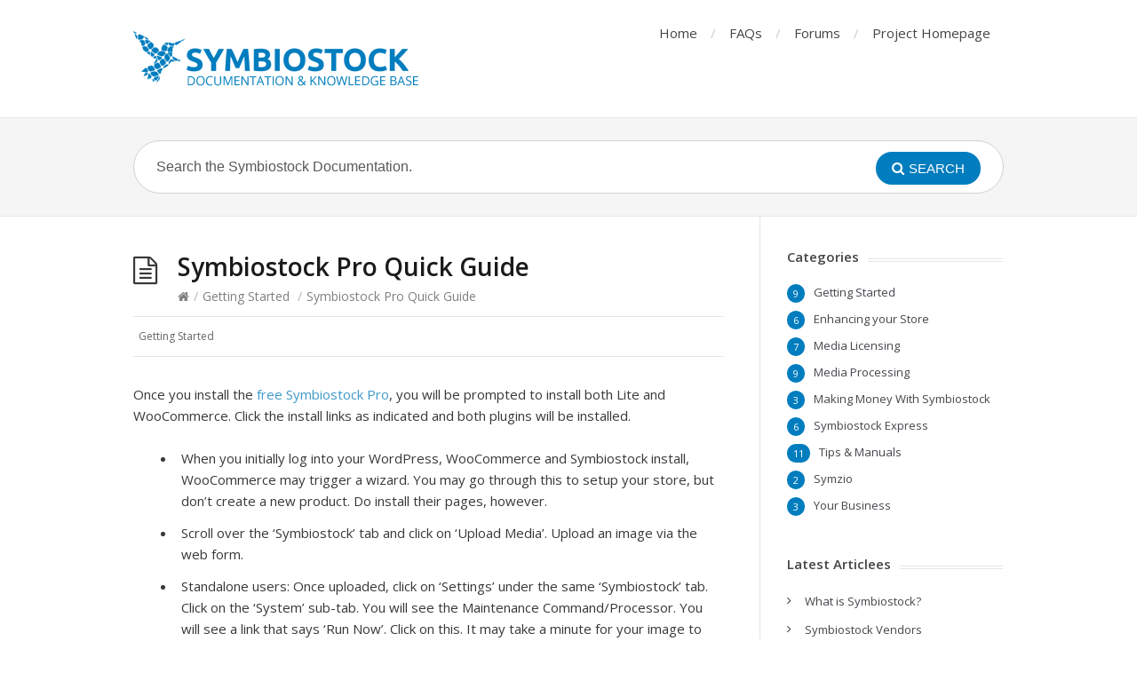

--- FILE ---
content_type: text/html; charset=UTF-8
request_url: https://www.symbiostock.org/docs/3-minute-guide-to-launching-your-store/
body_size: 5133
content:
<!DOCTYPE html>
<html lang="en-US" prefix="og: http://ogp.me/ns#">
<head>
  <meta http-equiv="X-UA-Compatible" content="IE=Edge"/>
  <meta charset="UTF-8" />
  <meta name="viewport" content="width=device-width">
  <meta name="format-detection" content="telephone=no">
  <title>Symbiostock Pro Quick Guide - Symbiostock Knowledgebase &amp; Documentation</title>

<!-- This site is optimized with the Yoast WordPress SEO plugin v2.1.1 - https://yoast.com/wordpress/plugins/seo/ -->
<meta name="description" content="Once you install the free Symbiostock Pro, you will be prompted to install both Lite and WooCommerce. Click the install links as indicated and both plugins"/>
<link rel="canonical" href="https://www.symbiostock.org/docs/3-minute-guide-to-launching-your-store/" />
<meta property="og:locale" content="en_US" />
<meta property="og:type" content="article" />
<meta property="og:title" content="Symbiostock Pro Quick Guide - Symbiostock Knowledgebase &amp; Documentation" />
<meta property="og:description" content="Once you install the free Symbiostock Pro, you will be prompted to install both Lite and WooCommerce. Click the install links as indicated and both plugins" />
<meta property="og:url" content="https://www.symbiostock.org/docs/3-minute-guide-to-launching-your-store/" />
<meta property="og:site_name" content="Symbiostock Knowledgebase &amp; Documentation" />
<meta property="article:section" content="Getting Started" />
<meta property="article:published_time" content="2015-05-01T14:12:30+00:00" />
<meta property="article:modified_time" content="2016-12-25T05:39:04+00:00" />
<meta property="og:updated_time" content="2016-12-25T05:39:04+00:00" />
<meta name="twitter:card" content="summary"/>
<meta name="twitter:description" content="Once you install the free Symbiostock Pro, you will be prompted to install both Lite and WooCommerce. Click the install links as indicated and both plugins"/>
<meta name="twitter:title" content="Symbiostock Pro Quick Guide - Symbiostock Knowledgebase &amp; Documentation"/>
<meta name="twitter:domain" content="Symbiostock Knowledgebase &amp; Documentation"/>
<script type='application/ld+json'>{"@context":"http:\/\/schema.org","@type":"WebSite","url":"https:\/\/www.symbiostock.org\/docs\/","name":"Symbiostock Knowledgebase &amp; Documentation"}</script>
<!-- / Yoast WordPress SEO plugin. -->

<link rel="alternate" type="application/rss+xml" title="Symbiostock Knowledgebase &amp; Documentation &raquo; Feed" href="https://www.symbiostock.org/docs/feed/" />
<link rel="alternate" type="application/rss+xml" title="Symbiostock Knowledgebase &amp; Documentation &raquo; Comments Feed" href="https://www.symbiostock.org/docs/comments/feed/" />
<link rel="alternate" type="application/rss+xml" title="Symbiostock Knowledgebase &amp; Documentation &raquo; Symbiostock Pro Quick Guide Comments Feed" href="https://www.symbiostock.org/docs/3-minute-guide-to-launching-your-store/feed/" />
		<script type="text/javascript">
			window._wpemojiSettings = {"baseUrl":"https:\/\/s.w.org\/images\/core\/emoji\/72x72\/","ext":".png","source":{"concatemoji":"https:\/\/www.symbiostock.org\/docs\/wp-includes\/js\/wp-emoji-release.min.js?ver=4.2.39"}};
			!function(e,n,t){var a;function o(e){var t=n.createElement("canvas"),a=t.getContext&&t.getContext("2d");return!(!a||!a.fillText)&&(a.textBaseline="top",a.font="600 32px Arial","flag"===e?(a.fillText(String.fromCharCode(55356,56812,55356,56807),0,0),3e3<t.toDataURL().length):(a.fillText(String.fromCharCode(55357,56835),0,0),0!==a.getImageData(16,16,1,1).data[0]))}function i(e){var t=n.createElement("script");t.src=e,t.type="text/javascript",n.getElementsByTagName("head")[0].appendChild(t)}t.supports={simple:o("simple"),flag:o("flag")},t.DOMReady=!1,t.readyCallback=function(){t.DOMReady=!0},t.supports.simple&&t.supports.flag||(a=function(){t.readyCallback()},n.addEventListener?(n.addEventListener("DOMContentLoaded",a,!1),e.addEventListener("load",a,!1)):(e.attachEvent("onload",a),n.attachEvent("onreadystatechange",function(){"complete"===n.readyState&&t.readyCallback()})),(a=t.source||{}).concatemoji?i(a.concatemoji):a.wpemoji&&a.twemoji&&(i(a.twemoji),i(a.wpemoji)))}(window,document,window._wpemojiSettings);
		</script>
		<style type="text/css">
img.wp-smiley,
img.emoji {
	display: inline !important;
	border: none !important;
	box-shadow: none !important;
	height: 1em !important;
	width: 1em !important;
	margin: 0 .07em !important;
	vertical-align: -0.1em !important;
	background: none !important;
	padding: 0 !important;
}
</style>
<link rel='stylesheet' id='theme-style-css'  href='https://www.symbiostock.org/docs/wp-content/themes/knowhow/style.css?ver=4.2.39' type='text/css' media='all' />
<style id='theme-style-inline-css' type='text/css'>
 
				/* Links */
				a, 
				a:visited { color:#3c99c9; }
				a:hover, 
				.widget a:hover,
				#primary-nav ul a:hover,
				#footer-nav a:hover,
				#breadcrumbs a:hover { color:#007dbe; }
				
				/* Theme Color */
				#commentform #submit, 
				.st_faq h2.active .action, 
				.widget_categories ul span, 
				.pagination .current, 
				.tags a, 
				.page-links span,
				#comments .comment-meta .author-badge,
				input[type="reset"],
				input[type="submit"],
				input[type="button"] { background: #007dbe; }
				#live-search #searchsubmit, input[type="submit"] { background-color: #007dbe; }
				.tags a:before { border-color: transparent #007dbe transparent transparent; }
				#primary-nav { top: -10px; }

				
				
				
</style>
<link rel='stylesheet' id='theme-font-css'  href='https://fonts.googleapis.com/css?family=Open+Sans:400,400italic,600,700&#038;subset=latin,latin-ext' type='text/css' media='all' />
<link rel='stylesheet' id='font-awesome-css'  href='https://www.symbiostock.org/docs/wp-content/themes/knowhow/css/font-awesome.min.css?ver=4.2.39' type='text/css' media='all' />
<link rel='stylesheet' id='shortcodes-css'  href='https://www.symbiostock.org/docs/wp-content/themes/knowhow/framework/shortcodes/shortcodes.css?ver=4.2.39' type='text/css' media='all' />
<script type='text/javascript' src='https://www.symbiostock.org/docs/wp-includes/js/jquery/jquery.js?ver=1.11.2'></script>
<script type='text/javascript' src='https://www.symbiostock.org/docs/wp-includes/js/jquery/jquery-migrate.min.js?ver=1.2.1'></script>
<link rel="EditURI" type="application/rsd+xml" title="RSD" href="https://www.symbiostock.org/docs/xmlrpc.php?rsd" />
<link rel="wlwmanifest" type="application/wlwmanifest+xml" href="https://www.symbiostock.org/docs/wp-includes/wlwmanifest.xml" /> 
<meta name="generator" content="WordPress 4.2.39" />
<link rel='shortlink' href='https://www.symbiostock.org/docs/?p=211' />
<!--[if lt IE 9]><script src="https://www.symbiostock.org/docs/wp-content/themes/knowhow/js/html5.js"></script><![endif]--><!--[if (gte IE 6)&(lte IE 8)]><script src="https://www.symbiostock.org/docs/wp-content/themes/knowhow/js/selectivizr-min.js"></script><![endif]--><link rel="shortcut icon" href="/docs/wp-content/uploads/2015/04/symbiostock-docs-favicon.png"/>
</head>
<body class="single single-post postid-211 single-format-standard">

<!-- #site-container -->
<div id="site-container" class="clearfix">

<!-- #primary-nav-mobile -->
<nav id="primary-nav-mobile">
<a class="menu-toggle clearfix" href="#"><i class="fa fa-reorder"></i></a>
<ul id="mobile-menu" class="clearfix"><li id="menu-item-8" class="menu-item menu-item-type-custom menu-item-object-custom menu-item-8"><a href="http://www.symbiostock.org/docs/">Home</a></li>
<li id="menu-item-22" class="menu-item menu-item-type-custom menu-item-object-custom menu-item-22"><a href="http://www.symbiostock.org/docs/faq/">FAQs</a></li>
<li id="menu-item-25" class="menu-item menu-item-type-custom menu-item-object-custom menu-item-25"><a href="http://www.symbiostock.org/forums/">Forums</a></li>
<li id="menu-item-153" class="menu-item menu-item-type-custom menu-item-object-custom menu-item-153"><a href="http://www.symbiostock.org/">Project Homepage</a></li>
</ul></nav>
<!-- /#primary-nav-mobile -->

<!-- #header -->
<header id="site-header" class="clearfix" role="banner">
<div class="container">

<!-- #logo -->
  <div id="logo">
          <a title="Symbiostock Knowledgebase &amp; Documentation" href="https://www.symbiostock.org/docs">
            <img alt="Symbiostock Knowledgebase &amp; Documentation" src="/docs/wp-content/uploads/2015/04/symbiostock-docs-logo.png">
            </a>
       </div>
<!-- /#logo -->
<!-- #primary-nav -->
<nav id="primary-nav" role="navigation" class="clearfix">
      <ul id="menu-top-menu" class="nav sf-menu clearfix"><li class="menu-item menu-item-type-custom menu-item-object-custom menu-item-8"><a href="http://www.symbiostock.org/docs/">Home</a></li>
<li class="menu-item menu-item-type-custom menu-item-object-custom menu-item-22"><a href="http://www.symbiostock.org/docs/faq/">FAQs</a></li>
<li class="menu-item menu-item-type-custom menu-item-object-custom menu-item-25"><a href="http://www.symbiostock.org/forums/">Forums</a></li>
<li class="menu-item menu-item-type-custom menu-item-object-custom menu-item-153"><a href="http://www.symbiostock.org/">Project Homepage</a></li>
</ul>    </nav>
<!-- #primary-nav -->

</div>
</header>
<!-- /#header -->

<!-- #live-search -->
    <div id="live-search">
    <div class="container">
    <div id="search-wrap">
      <form role="search" method="get" id="searchform" class="clearfix" action="https://www.symbiostock.org/docs/">
        <input type="text" onfocus="if (this.value == 'Search the Symbiostock Documentation.') {this.value = '';}" onblur="if (this.value == '')  {this.value = 'Search the Symbiostock Documentation.';}" value="Search the Symbiostock Documentation." name="s" id="s" autocapitalize="off" autocorrect="off" autocomplete="off" />
        <i class="live-search-loading fa fa-spinner fa-spin"></i>
        <button type="submit" id="searchsubmit">
                <i class='fa fa-search'></i><span>Search</span>
            </button>
      </form>
      </div>
    </div>
    </div>
<!-- /#live-search -->

<!-- #primary -->
<div id="primary" class="sidebar-right clearfix"> 
<!-- .container -->
<div class="container">

  <!-- #content -->
  <section id="content" role="main">
  
<!-- #page-header -->
<header id="page-header" class="clearfix">
  <h1 class="page-title">Symbiostock Pro Quick Guide</h1>
  <div id="breadcrumbs"><a href="https://www.symbiostock.org/docs"><icon class="fa fa-home"></i></a><span class="sep">/</span><a href="https://www.symbiostock.org/docs/category/1-getting-started/" title="View all posts in Getting Started" >Getting Started</a> <span class="sep">/</span>Symbiostock Pro Quick Guide</div></header>
<!-- /#page-header --> 

 

    
  
<ul class="entry-meta clearfix">




<li class="category">
    <i class="fa fa-folder-close"></i>
    <a href="https://www.symbiostock.org/docs/category/1-getting-started/" rel="category tag">Getting Started</a>    </li>


</ul>
  
    <article id="post-211" class="clearfix post-211 post type-post status-publish format-standard hentry category-1-getting-started">
    
	<!-- .entry-header -->
	<header class="entry-header">
    
        	    
	</header>
	<!-- /.entry-header -->
      
        
        <div class="entry-content">
          <p>Once you install the <a href="https://www.symbiostock.org/shop/" target="_blank">free Symbiostock Pro</a>, you will be prompted to install both Lite and WooCommerce. Click the install links as indicated and both plugins will be installed.</p>
<ul>
<li>When you initially log into your WordPress, WooCommerce and Symbiostock install, WooCommerce may trigger a wizard. You may go through this to setup your store, but don&#8217;t create a new product. Do install their pages, however.</li>
<li>Scroll over the &#8216;Symbiostock&#8217; tab and click on &#8216;Upload Media&#8217;. Upload an image via the web form.</li>
<li>Standalone users: Once uploaded, click on &#8216;Settings&#8217; under the same &#8216;Symbiostock&#8217; tab. Click on the &#8216;System&#8217; sub-tab. You will see the Maintenance Command/Processor. You will see a link that says &#8216;Run Now&#8217;. Click on this. It may take a minute for your image to get processed as Symbiostock waits a certain amount of time prior to processing all new images to ensure they are finished uploading. Refresh that page a few times until you see that your new image has been parsed.</li>
<li>Soon, the image you uploaded will show up under the &#8216;Symbiostock&#8217; or &#8216;Media&#8217; tabs. If it is still in draft mode, edit it and click on &#8216;Publish&#8217;. After that, you can click on &#8216;View&#8217; or click on &#8216;View&#8217; from the previous list page.</li>
<li>You will see your live, new image available for sale in your store. Customers can actually buy and checkout that image now. It&#8217;s that easy.</li>
</ul>
<p>Everything else is personalization. Personalize your licenses, your store, your policies, your pricing etc. Also, don&#8217;t forget to <a href="http://www.symbiostock.org/docs/setting-up-the-schedulerimage-processor/" target="_blank">add your processor</a> to your control panel&#8217;s cron system to avoid having to run the processor manually.</p>
<p>When it comes to choosing a theme, we recommend using <a href="http://www.symbiostock.org/product/symbiostock-express/" target="_blank">Symbiostock Express</a>. It is highly customizable and we provide full documentation on how to maximize your use of it to make your site look the way you want it to.</p>
                  </div>
        
         
</article>

    
	     
     <section id="related-posts" class="clearfix">
     <h3 id="related-posts-title">Related Articles</h3>
     	<ul class="clearfix">        
		<li class="standard">
        <h4 class="entry-title"><a href="https://www.symbiostock.org/docs/about-symbiostock/" rel="bookmark" title="What is Symbiostock?">What is Symbiostock?</a></h4>
        </li>

        
		<li class="standard">
        <h4 class="entry-title"><a href="https://www.symbiostock.org/docs/pro-vs-lite/" rel="bookmark" title="Symbiostock Pro vs Lite">Symbiostock Pro vs Lite</a></h4>
        </li>

        
		<li class="standard">
        <h4 class="entry-title"><a href="https://www.symbiostock.org/docs/hosting-your-symbiostock-site/" rel="bookmark" title="Hosting your Symbiostock Site">Hosting your Symbiostock Site</a></h4>
        </li>

        
		<li class="standard">
        <h4 class="entry-title"><a href="https://www.symbiostock.org/docs/installing-symbiostock/" rel="bookmark" title="Installing Symbiostock">Installing Symbiostock</a></h4>
        </li>

        
		<li class="standard">
        <h4 class="entry-title"><a href="https://www.symbiostock.org/docs/symbiostock-lite-quick-guide/" rel="bookmark" title="Symbiostock Lite Quick Guide">Symbiostock Lite Quick Guide</a></h4>
        </li>

        
		<li class="standard">
        <h4 class="entry-title"><a href="https://www.symbiostock.org/docs/symbiostock-settings/" rel="bookmark" title="Symbiostock Pro Settings">Symbiostock Pro Settings</a></h4>
        </li>

</ul></section>
      
    
    
</section>
<!-- #content -->

<!-- #sidebar -->
<aside id="sidebar" role="complementary">
<div id="categories-2" class="widget widget_categories clearfix"><h4 class="widget-title"><span>Categories</span></h4>		<ul>
	<li class="cat-item cat-item-12"><a href="https://www.symbiostock.org/docs/category/1-getting-started/" >Getting Started</a> <span>9</span>
</li>
	<li class="cat-item cat-item-14"><a href="https://www.symbiostock.org/docs/category/19-customizing-your-store/" >Enhancing your Store</a> <span>6</span>
</li>
	<li class="cat-item cat-item-7"><a href="https://www.symbiostock.org/docs/category/2-media-licensing/" >Media Licensing</a> <span>7</span>
</li>
	<li class="cat-item cat-item-6"><a href="https://www.symbiostock.org/docs/category/3-media-processing/" >Media Processing</a> <span>9</span>
</li>
	<li class="cat-item cat-item-10"><a href="https://www.symbiostock.org/docs/category/4-making-money-with-symbiostock/" >Making Money With Symbiostock</a> <span>3</span>
</li>
	<li class="cat-item cat-item-9"><a href="https://www.symbiostock.org/docs/category/5-symbiostock-express/" >Symbiostock Express</a> <span>6</span>
</li>
	<li class="cat-item cat-item-15"><a href="https://www.symbiostock.org/docs/category/6-miscellaneous/" >Tips &amp; Manuals</a> <span>11</span>
</li>
	<li class="cat-item cat-item-16"><a href="https://www.symbiostock.org/docs/category/symzio/" >Symzio</a> <span>2</span>
</li>
	<li class="cat-item cat-item-13"><a href="https://www.symbiostock.org/docs/category/35-your-business/" >Your Business</a> <span>3</span>
</li>
		</ul>
</div>		<div id="recent-posts-2" class="widget widget_recent_entries clearfix">		<h4 class="widget-title"><span>Latest Articlees</span></h4>		<ul>
					<li>
				<a href="https://www.symbiostock.org/docs/about-symbiostock/">What is Symbiostock?</a>
						</li>
					<li>
				<a href="https://www.symbiostock.org/docs/symbiostock-vendors/">Symbiostock Vendors</a>
						</li>
					<li>
				<a href="https://www.symbiostock.org/docs/symbiostock-anytype/">Symbiostock Anytype: Arbitrating downloads</a>
						</li>
					<li>
				<a href="https://www.symbiostock.org/docs/setting-up-the-schedulerimage-processor/">Setting up the Scheduler/Image Processor</a>
						</li>
					<li>
				<a href="https://www.symbiostock.org/docs/using-the-symzio-link-exchange/">Using the Symzio Link Exchange</a>
						</li>
				</ul>
		</div><!-- #sidebar -->
</aside>

</div>
<!-- .container -->
</div>
<!-- /#primary -->

<!-- #footer-widgets -->
<!-- /#footer-widgets -->

<!-- #site-footer -->
<footer id="site-footer" class="clearfix" role="contentinfo">
<div class="container">

  

  <small id="copyright">
    © 2016 Symbiostock. All rights reserved.    </small>
  
</div>
</footer> 
<!-- /#site-footer -->

<!-- /#site-container -->
</div>

	<script type="text/javascript">
	jQuery(document).ready(function() {
	jQuery('#live-search #s').liveSearch({url: 'https://www.symbiostock.org/docs/index.php?ajax=1&s='});
	});
	</script>
<script type='text/javascript' src='https://www.symbiostock.org/docs/wp-content/themes/knowhow/js/functions.js?ver=4.2.39'></script>
<script type='text/javascript' src='https://www.symbiostock.org/docs/wp-content/themes/knowhow/framework/shortcodes/shortcodes.js?ver=4.2.39'></script>
<script type='text/javascript' src='https://www.symbiostock.org/docs/wp-content/themes/knowhow/js/jquery.livesearch.js?ver=4.2.39'></script>
</body>
</html>